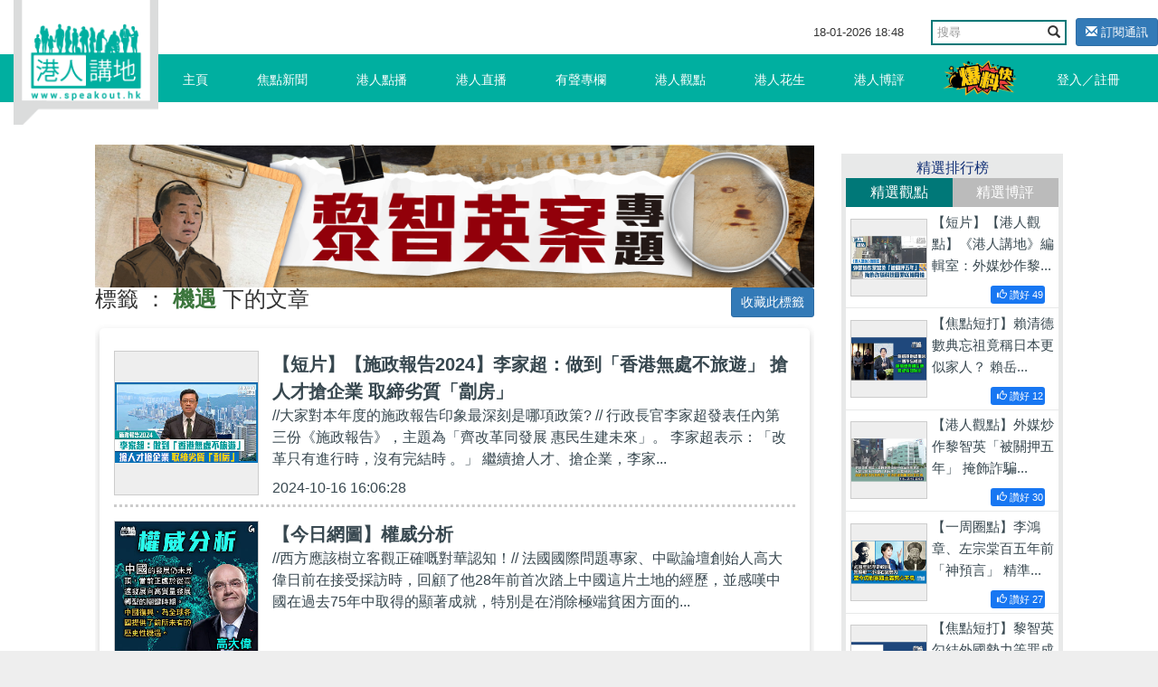

--- FILE ---
content_type: text/html; charset=UTF-8
request_url: https://www.speakout.hk/%E6%A8%99%E7%B1%A4/%E6%A9%9F%E9%81%87
body_size: 17335
content:
<!DOCTYPE html>
<html lang="en">
<head>
<title>機遇 - 標籤 - 港人講地</title>
<meta name="keywords" content="">
<meta name="description" content="">
<meta name="author" content="Speakout-港人講地">
<meta charset="utf-8">
<meta http-equiv="X-UA-Compatible" content="IE=edge">
<meta name="viewport" content="width=device-width, initial-scale=1, minimum-scale=1, maximum-scale=1, user-scalable=no, viewport-fit=cover">
<meta name="csrf-token" content="xpWxcQiLvu9gRN8uJzXX4DmpwESfC15GGx1VG0s4">
<meta name="apple-mobile-web-app-capable" content="yes">
<meta property="fb:app_id" content="279580235862496">
<meta property="fb:pages" content="156468627834558" />
<link href="/css/vendor.css?id=baf630ad7050a8765732" rel="stylesheet">
<link href="/css/app.css?id=a54d87c5ec25ddec63ce" rel="stylesheet">
<style>
        .subscribe-btn {
            display: inline-block;
            margin-left: 10px;
            font-size: 13px;
        }

        header .navbar-default .nav-left {
            position: absolute;
        }
    </style>
<style>
        .bread-bar {
            position: relative;
            height: 40px;
        }
        .bread-bar a {
            font-size: 14px;
            color: #fff;
            display: inline-block;
            position: absolute;
            right: 0;
        }
    </style>
</head>
<body>
<div id="app">
<div class="body-slide-0" id="wrap-all">
<header class="body-motion " id="header"><a class="logo visible-xs visible-sm" href="/"></a>
<div class="right-top-container hidden-xs hidden-sm">
<div class="date-and-search">
<div class="date hidden-xs"> <span class="date-time"></span></div>
<div class="search-box ">
<form action="/search/" class="form">
<div class="input-group">
<input type="text" class="form-control" placeholder="搜尋" name="query">
<span class="input-group-btn">
<button class="btn btn-default btn-search" type="submit"><i class="glyphicon glyphicon-search"></i></button>
</span>
</div>
</form>
</div>
<a class="subscribe-btn btn btn-primary btn-sm" href="https://www.speakout.hk/email/subscribe">
<i class="glyphicon glyphicon-envelope"></i> 訂閱通訊
</a>
</div>
</div>
<nav class="navbar navbar-default my-nav">
<div class="nav-container container"><a class="logo" href="/"></a>
<div class="navbar-header">
<button class="navbar-toggle collapsed visible-sm visible-xs" style="float: left;" id="sidebar-toggle" type="button" data-toggle="collapse" aria-expanded="false" data-target="#navbarSupportedContent"><span class="sr-only"></span><span class="icon-bar"></span><span class="icon-bar"></span><span class="icon-bar"></span></button>
<a href="https://www.speakout.hk/report" id="" type="button" style="
              float: right;
              /* padding: 3px; */
              margin: 4px;
              margin-right: 20px;
              "><img src="/images/fast_report.png" style="height:40px" alt=""></a>
</div>
<div class="sidebar hidden-sm" id="sidebar">
<ul class="nav navbar-nav nav-left hidden-xs hidden-sm">
<li><a href="/">主頁<span class="pipe hidden-xs"></span></a></li>
<li class=><a href="https://www.speakout.hk/%E7%84%A6%E9%BB%9E%E6%96%B0%E8%81%9E">焦點新聞<span class="pipe hidden-xs"></span></a></li>
<li class=><a href="https://www.speakout.hk/%E6%B8%AF%E4%BA%BA%E9%BB%9E%E6%92%AD">港人點播<span class="pipe hidden-xs"></span></a></li>
<li class=><a href="https://www.speakout.hk/%E6%B8%AF%E4%BA%BA%E7%9B%B4%E6%92%AD">港人直播<span class="pipe hidden-xs"></span></a></li>
<li class=><a href="https://www.speakout.hk/%E6%9C%89%E8%81%B2%E5%B0%88%E6%AC%84">有聲專欄<span class="pipe hidden-xs"></span></a></li>
<li class=><a href="https://www.speakout.hk/%E6%B8%AF%E4%BA%BA%E8%A7%80%E9%BB%9E">港人觀點<span class="pipe hidden-xs">
<div class="evaluation-more"><a href="https://www.speakout.hk/%E7%B7%A8%E8%BC%AF%E8%A7%80%E9%BB%9E">編輯觀點</a><a href="https://www.speakout.hk/%E6%89%80%E6%9C%89%E8%A7%80%E9%BB%9E">所有觀點</a></div>
</span></a>
</li>
<li class=><a href="https://www.speakout.hk/%E6%B8%AF%E4%BA%BA%E8%8A%B1%E7%94%9F">港人花生<span class="pipe hidden-xs"></span></a></li>
<li class=><a href="https://www.speakout.hk/%E6%B8%AF%E4%BA%BA%E5%8D%9A%E8%A9%95">港人博評
<span class="pipe hidden-xs">
<div class="evaluation-more"><a href="https://www.speakout.hk/%E5%8D%9A%E5%AE%A2%E9%A4%A8">博客館</a><a href="https://www.speakout.hk/%E6%89%80%E6%9C%89%E5%8D%9A%E8%A9%95">所有博評</a></div>
</span></a>
</li>
<li><a style="padding:0; margin:0" href="https://www.speakout.hk/report"><img src="/images/fast_report.png" style="height:40px;margin: 3px;" alt=""></a></li>
</ul>
<ul class="nav navbar-nav nav-right hidden-xs hidden-sm">
<li class="hidden-xs hidden-sm"><a href="https://www.speakout.hk/login">登入／註冊</a></li>
</ul>
</div>
</div>
<div class="visible-xs">
<div class="mobile-nav-bar">
<div class="nav-row has-border">
<div class="category ">
<a href="/">主頁</a>
</div>
<div class="category ">
<a href=" https://www.speakout.hk/%E7%84%A6%E9%BB%9E%E6%96%B0%E8%81%9E">焦點新聞</a>
</div>
<div class="category ">
<a href="https://www.speakout.hk/%E6%B8%AF%E4%BA%BA%E9%BB%9E%E6%92%AD">港人點播</a>
</div>
<div class="category ">
<a href="https://www.speakout.hk/%E6%B8%AF%E4%BA%BA%E7%9B%B4%E6%92%AD">港人直播</a>
</div>
</div>
</div>
<div class="mobile-nav-bar">
<div class="nav-row">
<div class="category ">
<a href="https://www.speakout.hk/%E6%9C%89%E8%81%B2%E5%B0%88%E6%AC%84">有聲專欄</a>
</div>
<div class="category ">
<a href="https://www.speakout.hk/%E6%B8%AF%E4%BA%BA%E8%A7%80%E9%BB%9E">港人觀點</a>
</div>
<div class="category ">
<a href="https://www.speakout.hk/%E6%B8%AF%E4%BA%BA%E8%8A%B1%E7%94%9F">港人花生</a>
</div>
<div class="category ">
<a href="https://www.speakout.hk/%E6%B8%AF%E4%BA%BA%E5%8D%9A%E8%A9%95">港人博評</a>
</div>
</div>
</div>
</div>
</header>
<div class="white-space" id="white-space"></div>
<div class="container">
<div class="category-container">
<div class="row">
<div class="col-md-9 col-xs-12">
<div class="row">
<div class="col-md-12 px-xs-0">
<a href="https://www.speakout.hk/ad/110">
<img src="https://img.speakout.hk/promotion/20260113/55a96f1654d9247c84336f34578fe6af.jpg" alt="superbanner 黎智英案" class="img-fluid">
</a>
</div>
</div>
<div class="bread-bar">
<h3>
標籤 ： <strong class="text-success">機遇</strong> 下的文章
<a class="favorite-tag btn btn-sm btn-primary" data-url="https://www.speakout.hk/tag/favorite/4498">收藏此標籤</a>
</h3>
</div>
<div class="article-box" id="video-box">
<div class="box" id="search-results">
<div class="list-index-visible">
<div class="search-list infinite-scroll-list">
<div class="jscroll">
<a class="item border-dotted" href="https://www.speakout.hk/%E6%B8%AF%E4%BA%BA%E9%BB%9E%E6%92%AD/98286/-%E7%9F%AD%E7%89%87-%E6%96%BD%E6%94%BF%E5%A0%B1%E5%91%8A2024-%E6%9D%8E%E5%AE%B6%E8%B6%85-%E5%81%9A%E5%88%B0-%E9%A6%99%E6%B8%AF%E7%84%A1%E8%99%95%E4%B8%8D%E6%97%85%E9%81%8A--%E9%80%90%E6%AD%A5%E6%B8%9B%E5%B0%91%E4%B8%8D%E5%90%88%E6%A8%99-%E5%8A%8F%E6%88%BF-"><img class="pic" src="/files/img/more.png" data-echo="https://img.speakout.hk/articles/cover/20241016/20c0c6d31c73761325b79cc81d92406c.jpg!s300">
<div class="text">
<p class="title">【短片】【施政報告2024】李家超：做到「香港無處不旅遊」 搶人才搶企業 取締劣質「劏房」</p>
<p class="content" style="padding-right:10px; white-space: normal;line-height: 24px;text-overflow: ellipsis;display: -webkit-box;-webkit-box-orient: vertical;-webkit-line-clamp: 3;overflow: hidden;">//大家對本年度的施政報告印象最深刻是哪項政策? // 行政長官李家超發表任內第三份《施政報告》，主題為「齊改革同發展 惠民生建未來」。 李家超表示：「改革只有進行時，沒有完結時 。」 繼續搶人才、搶企業，李家...</p>
<p class="date">2024-10-16 16:06:28</p>
</div>
</a><a class="item border-dotted" href="https://www.speakout.hk/%E6%B8%AF%E4%BA%BA%E8%8A%B1%E7%94%9F/98246/-%E4%BB%8A%E6%97%A5%E7%B6%B2%E5%9C%96-%E6%AC%8A%E5%A8%81%E5%88%86%E6%9E%90"><img class="pic" src="/files/img/more.png" data-echo="https://img.speakout.hk/articles/cover/20241011/d41edc0dc1e663bf34171befdd775f01.jpg!s300">
<div class="text">
<p class="title">【今日網圖】權威分析</p>
<p class="content" style="padding-right:10px; white-space: normal;line-height: 24px;text-overflow: ellipsis;display: -webkit-box;-webkit-box-orient: vertical;-webkit-line-clamp: 3;overflow: hidden;">//西方應該樹立客觀正確嘅對華認知！// 法國國際問題專家、中歐論壇創始人高大偉日前在接受採訪時，回顧了他28年前首次踏上中國這片土地的經歷，並感嘆中國在過去75年中取得的顯著成就，特別是在消除極端貧困方面的...</p>
<p class="date">2024-10-12 07:00:00</p>
</div>
</a><a class="item border-dotted" href="https://www.speakout.hk/%E6%B8%AF%E4%BA%BA%E9%BB%9E%E6%92%AD/98147/-%E7%9F%AD%E7%89%87-%E5%9C%8B%E6%85%B675%E5%91%A8%E5%B9%B4-%E8%AC%9D%E9%8B%92-%E4%B8%AD%E5%9C%8B%E7%99%BC%E5%B1%95%E4%B8%8D%E9%9D%A0%E8%AA%B0-%E6%81%A9%E8%B3%9C--%E8%A6%96%E4%B8%AD%E5%9C%8B%E7%82%BA-%E5%81%87%E6%83%B3%E6%95%B5-%E5%8F%AA%E6%9C%83%E5%8F%8D%E5%99%AC%E8%87%AA%E8%BA%AB"><img class="pic" src="/files/img/more.png" data-echo="https://img.speakout.hk/articles/cover/20240930/ebc2b9f3c7d4bee66e3f313cdecc1b58.jpg!s300">
<div class="text">
<p class="title">【短片】【國慶75周年】謝鋒：中國發展不靠誰「恩賜」 視中國為「假想敵」只會反噬自身</p>
<p class="content" style="padding-right:10px; white-space: normal;line-height: 24px;text-overflow: ellipsis;display: -webkit-box;-webkit-box-orient: vertical;-webkit-line-clamp: 3;overflow: hidden;">//謝鋒又說，搞保護主義如同把自己關進黑屋子，帶不來「一家獨贏」，只會失去合作共贏的機遇。// 中國駐美國大使謝鋒，在華盛頓僑界慶祝國慶75周年，暨中美建交45周年晚宴上致詞，謝鋒說：「中國的發展是勤勞智慧的...</p>
<p class="date">2024-10-01 08:30:00</p>
</div>
</a><a class="item border-dotted" href="https://www.speakout.hk/%E6%B8%AF%E4%BA%BA%E8%8A%B1%E7%94%9F/97306/-%E4%BB%8A%E6%97%A5%E7%B6%B2%E5%9C%96-%E5%89%B5%E9%80%A0%E6%A9%9F%E9%81%87"><img class="pic" src="/files/img/more.png" data-echo="https://img.speakout.hk/articles/cover/20240702/a473f415728b794eaeffdfb93d042640.jpg!s300">
<div class="text">
<p class="title">【今日網圖】創造機遇</p>
<p class="content" style="padding-right:10px; white-space: normal;line-height: 24px;text-overflow: ellipsis;display: -webkit-box;-webkit-box-orient: vertical;-webkit-line-clamp: 3;overflow: hidden;">//中老鐵路有助推動區域經濟發展，為沿線國家和地區帶來經濟機遇。// 2024年上半年，中老鐵路進出口貨物總量達276.1萬噸，貨值92.6億元（人民幣・下同），同比增長28.6%和61.5%，創半年歷史新高。自中老鐵路通車以來...</p>
<p class="date">2024-07-03 07:00:00</p>
</div>
</a><a class="item border-dotted" href="https://www.speakout.hk/%E6%B8%AF%E4%BA%BA%E9%BB%9E%E6%92%AD/97295/-%E7%9F%AD%E7%89%87-%E6%85%B6%E8%B3%80%E5%9B%9E%E6%AD%B8%E7%A5%96%E5%9C%8B27%E5%91%A8%E5%B9%B4-%E9%96%8B%E5%BF%83%E5%AE%A3%E5%B8%83%E9%A6%99%E6%B8%AF%E5%86%8D%E8%BF%8E%E4%B8%80%E5%B0%8D%E5%A4%A7%E7%86%8A%E8%B2%93-%E6%9D%8E%E5%AE%B6%E8%B6%85-%E6%94%BF%E5%BA%9C%E6%9C%83%E7%99%BC%E6%8F%AE%E5%96%84%E6%8B%BC%E6%95%A2%E8%B4%8F%E7%B2%BE%E7%A5%9E"><img class="pic" src="/files/img/more.png" data-echo="https://img.speakout.hk/articles/cover/20240701/6252349ea0b600979c99d42a22d78d38.jpg!s300">
<div class="text">
<p class="title">【短片】【慶賀回歸祖國27周年】開心宣布香港再迎一對大熊貓 李家超：政府會發揮善拼敢贏精神</p>
<p class="content" style="padding-right:10px; white-space: normal;line-height: 24px;text-overflow: ellipsis;display: -webkit-box;-webkit-box-orient: vertical;-webkit-line-clamp: 3;overflow: hidden;">//香港呢個大家庭再添兩位新成員，同我哋一齊喜迎未來機遇！// 行政長官李家超今早（7月1日）在香港特區成立27周年慶祝酒會上，公布中央惠港措施不斷。他說：「我感謝中央對香港的支持和厚愛，推出多項惠港措施。」...</p>
<p class="date">2024-07-01 14:45:10</p>
</div>
</a><a class="item border-dotted" href="https://www.speakout.hk/%E7%84%A6%E9%BB%9E%E6%96%B0%E8%81%9E/97291/-%E5%B1%95%E6%9C%9B%E6%9C%AA%E4%BE%86%E5%B7%A5%E4%BD%9C-%E6%9D%8E%E5%AE%B6%E8%B6%85-%E9%A6%99%E6%B8%AF%E6%A9%9F%E9%81%87%E5%A4%A7%E6%96%BC%E6%8C%91%E6%88%B0-%E7%8F%BE%E5%9C%A8%E6%98%AF%E6%9C%80%E5%A5%BD%E7%99%BC%E5%B1%95%E6%99%82%E5%88%BB"><img class="pic" src="/files/img/more.png" data-echo="https://img.speakout.hk/articles/cover/20240701/8998e921a2f41151a5d2c94669a94105.jpg!s300">
<div class="text">
<p class="title">【展望未來工作】李家超：香港機遇大於挑戰、現在是最好發展時刻</p>
<p class="content" style="padding-right:10px; white-space: normal;line-height: 24px;text-overflow: ellipsis;display: -webkit-box;-webkit-box-orient: vertical;-webkit-line-clamp: 3;overflow: hidden;">現屆政府上任兩周年，行政長官李家超今日（30日）繼續在社交平台上載影片，展望未來工作。他指出，香港踏入了由治及興的最好發展時機，還踏上國家發展快車，強調機遇與挑戰並存，但相信機遇大於挑戰，又指香港社會現...</p>
<p class="date">2024-06-30 13:24:46</p>
</div>
</a><a class="item border-dotted" href="https://www.speakout.hk/%E7%84%A6%E9%BB%9E%E6%96%B0%E8%81%9E/97247/-%E4%BA%9E%E6%AD%90%E5%8D%9A%E8%A6%BD%E6%9C%83-%E9%A6%99%E6%B8%AF%E6%99%AE%E9%80%9A%E6%B3%95%E5%84%AA%E5%8B%A2%E8%81%AF%E9%80%9A%E4%BA%9E%E6%AD%90-%E5%BC%B5%E5%9C%8B%E9%88%9E-%E7%82%BA%E5%9C%8B%E5%AE%B6%E5%87%BA%E5%8A%9B%E6%8E%A8%E9%80%B2-%E4%B8%80%E5%B8%B6%E4%B8%80%E8%B7%AF-"><img class="pic" src="/files/img/more.png" data-echo="https://img.speakout.hk/articles/cover/20240626/2672a3fc18e8d70708506103d46089bb.jpg!s300">
<div class="text">
<p class="title">【亞歐博覽會】香港普通法優勢聯通亞歐 張國鈞：為國家出力推進「一帶一路」</p>
<p class="content" style="padding-right:10px; white-space: normal;line-height: 24px;text-overflow: ellipsis;display: -webkit-box;-webkit-box-orient: vertical;-webkit-line-clamp: 3;overflow: hidden;">第八屆中國一亞歐博覽會在新疆烏魯木齊舉行，律政司副司長張國鈞今日（26日）代表香港特區政府出席，他表示於昨日抵達烏魯木齊，並出席歡迎晚宴，與來自香港在上海、北京等企業代表見面。 張國鈞指出，近年新疆發展...</p>
<p class="date">2024-06-26 17:00:00</p>
</div>
</a><a class="item border-dotted" href="https://www.speakout.hk/%E7%84%A6%E9%BB%9E%E6%96%B0%E8%81%9E/97248/-%E6%96%B0%E7%96%86%E6%A9%9F%E9%81%87-50%E5%9C%8B%E5%AE%B6%E9%80%BE5000%E5%AE%A2%E5%95%86%E9%BD%8A%E8%81%9A%E6%96%B0%E7%96%86%E7%83%8F%E9%AD%AF%E6%9C%A8%E9%BD%8A-%E4%BA%9E%E6%AD%90%E5%8D%9A%E8%A6%BD%E6%9C%83%E5%85%B1%E5%95%86%E7%B5%B2%E8%B7%AF%E9%BB%83%E9%87%91%E6%A9%9F%E9%81%87"><img class="pic" src="/files/img/more.png" data-echo="https://img.speakout.hk/articles/cover/20240626/70bfe0f89af847bd932817e69dfb22d5.jpg!s300">
<div class="text">
<p class="title">【新疆機遇】50國家逾5000客商齊聚新疆烏魯木齊 亞歐博覽會共商絲路黃金機遇</p>
<p class="content" style="padding-right:10px; white-space: normal;line-height: 24px;text-overflow: ellipsis;display: -webkit-box;-webkit-box-orient: vertical;-webkit-line-clamp: 3;overflow: hidden;">亞歐大陸是人類經濟發展最活躍的地區之一，新疆地處亞歐大陸的腹心，以絲綢之路聯通東西，是我國向西開放的橋頭堡、亞歐黃金通道。唯一面向亞歐國家的國家級、國際性綜合展會，第八屆中國一亞歐博覽會今日（26日）在...</p>
<p class="date">2024-06-26 15:57:03</p>
</div>
</a><a class="item border-dotted" href="https://www.speakout.hk/%E6%B8%AF%E4%BA%BA%E9%BB%9E%E6%92%AD/97192/-%E7%9F%AD%E7%89%87-%E6%A9%9F%E9%81%87%E7%81%A3%E5%8D%80-%E9%A6%99%E6%B8%AF%E5%88%9D%E5%89%B5%E4%BC%81%E6%A5%AD%E9%80%90%E5%A4%A2%E5%89%8D%E6%B5%B7-%E7%A0%94%E7%99%BC%E6%98%86%E8%9F%B2%E5%81%9A%E6%9B%B2%E5%A5%87%E5%81%A5%E5%BA%B7%E5%8F%88%E7%BE%8E%E5%91%B3"><img class="pic" src="/files/img/more.png" data-echo="https://img.speakout.hk/articles/cover/20240620/97e35fd7f924307e2bd07fdf6ff6f284.jpg!s300">
<div class="text">
<p class="title">【短片】【機遇灣區】香港初創企業逐夢前海 研發昆蟲蛋白曲奇健康又美味</p>
<p class="content" style="padding-right:10px; white-space: normal;line-height: 24px;text-overflow: ellipsis;display: -webkit-box;-webkit-box-orient: vertical;-webkit-line-clamp: 3;overflow: hidden;">//余廣滔公司所在的前海深港青年夢工場，已成功孵化1195個創業團隊，有774個來自港澳台地區及海外。// 「PLANT-BASE」植物肉漢堡，大家就聽得多，將來可能還會有「INSECT-BASE」昆蟲蛋白漢堡，香港人余廣滔的科技公...</p>
<p class="date">2024-06-21 07:30:00</p>
</div>
</a><a class="item border-dotted" href="https://www.speakout.hk/%E6%B8%AF%E4%BA%BA%E9%BB%9E%E6%92%AD/97171/-%E7%9F%AD%E7%89%87-%E6%A9%9F%E9%81%87%E7%81%A3%E5%8D%80-90%E5%BE%8C%E6%B8%AF%E9%9D%92%E5%89%8D%E6%B5%B7%E5%B1%95%E6%8B%B3%E8%85%B3-%E5%9C%8B%E9%9A%9B%E8%A6%96%E9%87%8E%E5%8A%A9%E5%85%A8%E6%99%AF%E6%94%9D%E9%8C%84%E6%A9%9F%E7%99%BC%E5%B1%95"><img class="pic" src="/files/img/more.png" data-echo="https://img.speakout.hk/articles/cover/20240618/839b208ac4751a36698f2a23f12cf6f6.jpg!s300">
<div class="text">
<p class="title">【短片】【機遇灣區】90後港青前海展拳腳 國際視野助全景攝錄機發展</p>
<p class="content" style="padding-right:10px; white-space: normal;line-height: 24px;text-overflow: ellipsis;display: -webkit-box;-webkit-box-orient: vertical;-webkit-line-clamp: 3;overflow: hidden;">//深圳前海有超過1萬名香港居民在當地工作和生活。越來越多香港青年北上創業、企業北上拓商機。// 90後港青、影石Insta360市場經理張海瑶，在香港大學畢業後原本從事金融業，內地科技產業發展勢頭強勁，她亦不想錯過...</p>
<p class="date">2024-06-19 07:30:00</p>
</div>
</a> <ul class="pagination">
<li class="disabled"><span>&laquo;</span></li>
<li class="active"><span>1</span></li>
<li><a href="https://www.speakout.hk/%E6%A8%99%E7%B1%A4/%E6%A9%9F%E9%81%87?page=2">2</a></li>
<li><a href="https://www.speakout.hk/%E6%A8%99%E7%B1%A4/%E6%A9%9F%E9%81%87?page=3">3</a></li>
<li><a href="https://www.speakout.hk/%E6%A8%99%E7%B1%A4/%E6%A9%9F%E9%81%87?page=4">4</a></li>
<li><a href="https://www.speakout.hk/%E6%A8%99%E7%B1%A4/%E6%A9%9F%E9%81%87?page=5">5</a></li>
<li><a href="https://www.speakout.hk/%E6%A8%99%E7%B1%A4/%E6%A9%9F%E9%81%87?page=6">6</a></li>
<li><a href="https://www.speakout.hk/%E6%A8%99%E7%B1%A4/%E6%A9%9F%E9%81%87?page=7">7</a></li>
<li><a href="https://www.speakout.hk/%E6%A8%99%E7%B1%A4/%E6%A9%9F%E9%81%87?page=8">8</a></li>
<li><a href="https://www.speakout.hk/%E6%A8%99%E7%B1%A4/%E6%A9%9F%E9%81%87?page=9">9</a></li>
<li><a href="https://www.speakout.hk/%E6%A8%99%E7%B1%A4/%E6%A9%9F%E9%81%87?page=2" rel="next">&raquo;</a></li>
</ul>
</div>
</div>
</div>
</div>
</div>
</div>
<div class="col-md-3 col-xs-12 hidden-xs">
<div class="promotion-wrapper-side">
</div>
<div class="promotion-wrapper-side"></div>
<div class="promotion-wrapper-side"></div>
<div class="cast"></div>
<div class="ranking hidden-xs" id="gear-ranking2">
<div class="title">精選排行榜</div>
<div class="category">
<a class="active0">精選觀點</a><a>精選博評</a>
</div>
<div class="list">
<a class="item col-sm-6 col-md-12" href="https://www.speakout.hk/%E6%B8%AF%E4%BA%BA%E8%A7%80%E9%BB%9E/102385/-%E7%9F%AD%E7%89%87-%E6%9C%89%E8%81%B2%E5%B0%88%E6%AC%84-%E6%B8%AF%E4%BA%BA%E8%AC%9B%E5%9C%B0-%E7%B7%A8%E8%BC%AF%E5%AE%A4-%E5%A4%96%E5%AA%92%E7%82%92%E4%BD%9C%E9%BB%8E%E6%99%BA%E8%8B%B1-%E8%A2%AB%E9%97%9C%E6%8A%BC%E4%BA%94%E5%B9%B4--%E6%8E%A9%E9%A3%BE%E8%A9%90%E9%A8%99%E7%A7%91%E6%8A%80%E5%9C%92%E7%BD%AA%E4%BB%A5%E5%8D%9A%E5%90%8C%E6%83%85">
<img class="pic" src="https://img.speakout.hk/articles/cover/20251219/ef7d31a0f539132e82226ea216f9717d.jpg!s300">
<div class="text">
<p class="intro">【短片】【港人觀點】《港人講地》編輯室：外媒炒作黎...</p>
<div class="like float-right" style="background: #1877f2; margin:0 10px;border-radius: 3px;padding:2px; font-size:0.7rem; color:#ffffff">
<span style="padding-left: 5px" class="like-icon glyphicon glyphicon-thumbs-up "></span>
<span>讚好</span>
<span class="engagement-count">49</span>
</div>
</div>
</a>
<a class="item col-sm-6 col-md-12" href="https://www.speakout.hk/%E6%B8%AF%E4%BA%BA%E8%A7%80%E9%BB%9E/101721/-%E7%84%A6%E9%BB%9E%E7%9F%AD%E6%89%93-%E8%B3%B4%E6%B8%85%E5%BE%B7%E6%95%B8%E5%85%B8%E5%BF%98%E7%A5%96%E7%AB%9F%E8%87%AA%E8%AA%8D%E6%97%A5%E6%9C%AC%E4%BA%BA--%E8%B3%B4%E5%B2%B3%E8%AC%99%E9%A6%96%E6%AC%A1%E7%A6%8F%E5%BB%BA%E5%B0%8B%E6%A0%B9%E6%9B%B4%E9%A1%AF%E9%A2%A8%E9%AA%A8">
<img class="pic" src="https://img.speakout.hk/articles/cover/20251022/f7bd502a13641b493495715285e7f46a.jpg!s300">
<div class="text">
<p class="intro">【焦點短打】賴清德數典忘祖竟稱日本更似家人？ 賴岳...</p>
<div class="like float-right" style="background: #1877f2; margin:0 10px;border-radius: 3px;padding:2px; font-size:0.7rem; color:#ffffff">
<span style="padding-left: 5px" class="like-icon glyphicon glyphicon-thumbs-up "></span>
<span>讚好</span>
<span class="engagement-count">12</span>
</div>
</div>
</a>
<a class="item col-sm-6 col-md-12" href="https://www.speakout.hk/%E6%B8%AF%E4%BA%BA%E8%A7%80%E9%BB%9E/102378/-%E6%B8%AF%E4%BA%BA%E8%A9%95%E8%AB%96--%E5%A4%96%E5%AA%92%E7%82%92%E4%BD%9C%E9%BB%8E%E6%99%BA%E8%8B%B1-%E8%A2%AB%E9%97%9C%E6%8A%BC%E4%BA%94%E5%B9%B4--%E6%8E%A9%E9%A3%BE%E8%A9%90%E9%A8%99%E7%A7%91%E6%8A%80%E5%9C%92%E7%BD%AA%E4%BB%A5%E5%8D%9A%E5%90%8C%E6%83%85">
<img class="pic" src="https://img.speakout.hk/articles/cover/20251219/6d9b4e5245168b86272fece78c2fdea3.jpg!s300">
<div class="text">
<p class="intro">【港人觀點】外媒炒作黎智英「被關押五年」 掩飾詐騙...</p>
<div class="like float-right" style="background: #1877f2; margin:0 10px;border-radius: 3px;padding:2px; font-size:0.7rem; color:#ffffff">
<span style="padding-left: 5px" class="like-icon glyphicon glyphicon-thumbs-up "></span>
<span>讚好</span>
<span class="engagement-count">30</span>
</div>
</div>
</a>
<a class="item col-sm-6 col-md-12" href="https://www.speakout.hk/%E6%B8%AF%E4%BA%BA%E8%A7%80%E9%BB%9E/102110/-%E4%B8%80%E5%91%A8%E5%9C%88%E9%BB%9E-%E6%9D%8E%E9%B4%BB%E7%AB%A0-%E5%B7%A6%E5%AE%97%E6%A3%A0%E7%99%BE%E4%BA%94%E5%B9%B4%E5%89%8D-%E7%A5%9E%E9%A0%90%E8%A8%80--%E7%B2%BE%E6%BA%96%E5%91%BD%E4%B8%AD%E6%97%A5%E6%9C%AC%E5%8F%B3%E7%BF%BC%E7%9A%84%E7%8B%BC">
<img class="pic" src="https://img.speakout.hk/articles/cover/20251128/7d0a7cd76a83fd7fd9955e33ef0acf80.jpg!s300">
<div class="text">
<p class="intro">【一周圈點】李鴻章、左宗棠百五年前「神預言」 精準...</p>
<div class="like float-right" style="background: #1877f2; margin:0 10px;border-radius: 3px;padding:2px; font-size:0.7rem; color:#ffffff">
<span style="padding-left: 5px" class="like-icon glyphicon glyphicon-thumbs-up "></span>
<span>讚好</span>
<span class="engagement-count">27</span>
</div>
</div>
</a>
<a class="item col-sm-6 col-md-12" href="https://www.speakout.hk/%E6%B8%AF%E4%BA%BA%E8%A7%80%E9%BB%9E/102319/-%E7%84%A6%E9%BB%9E%E7%9F%AD%E6%89%93-%E9%BB%8E%E6%99%BA%E8%8B%B1%E5%8B%BE%E7%B5%90%E5%A4%96%E5%9C%8B%E5%8B%A2%E5%8A%9B%E7%AD%89%E7%BD%AA%E6%88%90-%E6%93%8D%E6%8E%A7%E5%AA%92%E9%AB%94%E5%82%B7%E5%AE%B3%E5%9C%8B%E5%AE%B6%E7%BD%AA%E5%A4%A7%E6%83%A1%E6%A5%B5">
<img class="pic" src="https://img.speakout.hk/articles/cover/20251215/b74514ee29c51f566d3c3ad8df6594aa.jpg!s300">
<div class="text">
<p class="intro">【焦點短打】黎智英勾結外國勢力等罪成 操控媒體傷害...</p>
<div class="like float-right" style="background: #1877f2; margin:0 10px;border-radius: 3px;padding:2px; font-size:0.7rem; color:#ffffff">
<span style="padding-left: 5px" class="like-icon glyphicon glyphicon-thumbs-up "></span>
<span>讚好</span>
<span class="engagement-count">8</span>
</div>
</div>
</a>
</div>
<div class="list">
<a class="item col-sm-6 col-md-12" href="https://www.speakout.hk/%E6%B8%AF%E4%BA%BA%E5%8D%9A%E8%A9%95/102170/-%E7%8D%A8%E5%AE%B6%E6%96%87%E7%AB%A0-%E5%A6%82%E6%9C%9F%E5%AE%8C%E6%88%90%E9%81%B8%E8%88%89-%E6%9B%B4%E5%88%A9%E7%81%BD%E6%83%85%E8%99%95%E7%90%86"><img class="pic" src="https://img.speakout.hk/articles/cover/20251203/52acb8dfac6df9ac7c5febe84ee0ca2b.jpg!s300">
<div class="text">
<p class="intro">【獨家文章】如期完成選舉 更利災情處理</p>
<div class="like float-right" style="background: #1877f2; margin:0 10px;border-radius: 3px;padding:2px; font-size:0.7rem; color:#ffffff">
<span style="padding-left: 5px" class="like-icon glyphicon glyphicon-thumbs-up "></span>
<span>讚好</span>
<span class="engagement-count">12</span>
</div>
</div>
</a>
<a class="item col-sm-6 col-md-12" href="https://www.speakout.hk/%E6%B8%AF%E4%BA%BA%E5%8D%9A%E8%A9%95/101824/-%E7%8D%A8%E5%AE%B6%E6%96%87%E7%AB%A0-%E7%B5%A6%E4%B8%AD%E7%BE%8E%E5%85%83%E9%A6%96%E6%9C%83%E6%99%A4%E6%89%93%E5%88%86"><img class="pic" src="https://img.speakout.hk/articles/cover/20251103/b8e3209354b9d163fa0f418ea2983439.jpg!s300">
<div class="text">
<p class="intro">【獨家文章】給中美元首會晤打分</p>
<div class="like float-right" style="background: #1877f2; margin:0 10px;border-radius: 3px;padding:2px; font-size:0.7rem; color:#ffffff">
<span style="padding-left: 5px" class="like-icon glyphicon glyphicon-thumbs-up "></span>
<span>讚好</span>
<span class="engagement-count">11</span>
</div>
</div>
</a>
<a class="item col-sm-6 col-md-12" href="https://www.speakout.hk/%E6%B8%AF%E4%BA%BA%E5%8D%9A%E8%A9%95/102045/-%E7%8D%A8%E5%AE%B6%E6%96%87%E7%AB%A0-%E6%95%99%E8%82%B2%E7%95%8C%E9%BB%91%E5%90%8D%E5%96%AE"><img class="pic" src="https://img.speakout.hk/articles/cover/20251124/63708f64b8925656e1fe35f796be6648.jpg!s300">
<div class="text">
<p class="intro">【獨家文章】教育界黑名單</p>
<div class="like float-right" style="background: #1877f2; margin:0 10px;border-radius: 3px;padding:2px; font-size:0.7rem; color:#ffffff">
<span style="padding-left: 5px" class="like-icon glyphicon glyphicon-thumbs-up "></span>
<span>讚好</span>
<span class="engagement-count">17</span>
</div>
</div>
</a>
<a class="item col-sm-6 col-md-12" href="https://www.speakout.hk/%E6%B8%AF%E4%BA%BA%E5%8D%9A%E8%A9%95/102126/-%E7%8D%A8%E5%AE%B6%E6%96%87%E7%AB%A0-%E7%81%AB%E7%81%BD%E7%84%A1%E6%83%85%E8%A6%8B%E7%9C%9F%E6%83%85"><img class="pic" src="https://img.speakout.hk/articles/cover/20251129/84f22154251d5917e178aa41ec871e97.jpg!s300">
<div class="text">
<p class="intro">【獨家文章】火災無情見真情</p>
<div class="like float-right" style="background: #1877f2; margin:0 10px;border-radius: 3px;padding:2px; font-size:0.7rem; color:#ffffff">
<span style="padding-left: 5px" class="like-icon glyphicon glyphicon-thumbs-up "></span>
<span>讚好</span>
<span class="engagement-count">8</span>
</div>
</div>
</a>
<a class="item col-sm-6 col-md-12" href="https://www.speakout.hk/%E6%B8%AF%E4%BA%BA%E5%8D%9A%E8%A9%95/101973/-%E7%8D%A8%E5%AE%B6%E6%96%87%E7%AB%A0-%E9%A6%99%E6%B8%AF%E4%B8%8D%E8%A6%81-%E6%9A%B4%E8%B5%B0%E5%9C%98-"><img class="pic" src="https://img.speakout.hk/articles/cover/20251117/dc4421c349456de596af93dc2ebfb1ab.jpg!s300">
<div class="text">
<p class="intro">【獨家文章】香港不要「暴走團」</p>
<div class="like float-right" style="background: #1877f2; margin:0 10px;border-radius: 3px;padding:2px; font-size:0.7rem; color:#ffffff">
<span style="padding-left: 5px" class="like-icon glyphicon glyphicon-thumbs-up "></span>
<span>讚好</span>
<span class="engagement-count">9</span>
</div>
</div>
</a>
</div>
</div>
<div class="carousel col-sm-6 col-md-12 slide" id="carousel-topic" data-ride="carousel" style="clear:both">
<div class="carousel-inner" role="listbox">
<div class="item  active ">
<a href="https://www.speakout.hk/topic/13/%E9%BB%8E%E6%99%BA%E8%8B%B1%E6%A1%88">
<img src="https://img.speakout.hk/topics/cover/2024/4f1ffd06b201f51e8210e1a32bbbbf3f.jpeg!s300" alt="">
</a>
</div>
<div class="item ">
<a href="https://www.speakout.hk/topic/16/2025%E7%AB%8B%E6%B3%95%E6%9C%83%E9%81%B8%E8%88%89">
<img src="https://img.speakout.hk/topics/cover/2025/6df8149c837ddb38b42c0c50d5082255.jpg!s300" alt="">
</a>
</div>
<div class="item ">
<a href="https://www.speakout.hk/topic/17/2025%E5%85%A8%E9%81%8B%E6%9C%83%E7%9B%B4%E6%93%8A">
<img src="https://img.speakout.hk/topics/cover/2025/a3400343df71940f23927d14b2f951d0.jpg!s300" alt="">
</a>
</div>
<div class="item ">
<a href="https://www.speakout.hk/topic/15/%E6%8A%97%E6%88%B0%E5%8B%9D%E5%88%A980%E5%91%A8%E5%B9%B4">
<img src="https://img.speakout.hk/topics/cover/2025/9f7d7986a618a4a255cb4c4a6327aab5.jpg!s300" alt="">
</a>
</div>
<div class="item ">
<a href="https://www.speakout.hk/topic/12/%E5%8D%97%E6%B2%99%E5%B0%88%E9%A1%8C%E7%B3%BB%E5%88%97">
<img src="https://img.speakout.hk/topics/cover/2022/f001f877e8d48c64e72599b4518557eb.jpg!s300" alt="">
</a>
</div>
</div>
<div class="bottom--">
<div class="text">專題推介</div>
<ol class="carousel-indicators">
<li data-target="#carousel-topic" data-slide-to="0" class="active"></li>
<li data-target="#carousel-topic" data-slide-to="1"></li>
<li data-target="#carousel-topic" data-slide-to="2"></li>
<li data-target="#carousel-topic" data-slide-to="3"></li>
<li data-target="#carousel-topic" data-slide-to="4"></li>
</ol>
</div>
</div>
<div class="promotion-wrapper-side">
</div>
</div>
</div>
</div>
</div>
<footer>
<div class="container">
<div class="row">
<div class="col-lg-10 col-md-9 col-xs-12">
<div class="row">
<div class="col-sm-12 tiny-nav">
<ul>
<li><a href="https://www.speakout.hk/%E7%84%A6%E9%BB%9E%E6%96%B0%E8%81%9E">焦點新聞</a></li>
<li><a href="https://www.speakout.hk/%E6%B8%AF%E4%BA%BA%E9%BB%9E%E6%92%AD">港人點播</a></li>
<li>
<a href="https://www.speakout.hk/%E6%9C%89%E8%81%B2%E5%B0%88%E6%AC%84">有聲專欄</a>
<a href="https://www.speakout.hk/%E6%B8%AF%E4%BA%BA%E7%9B%B4%E6%92%AD">港人直播</a>
</li>
<li>
<a href="https://www.speakout.hk/%E6%B8%AF%E4%BA%BA%E8%A7%80%E9%BB%9E">港人觀點</a>
<a href="https://www.speakout.hk/%E7%B7%A8%E8%BC%AF%E8%A7%80%E9%BB%9E">編輯觀點</a>
<a href="https://www.speakout.hk/%E6%89%80%E6%9C%89%E8%A7%80%E9%BB%9E">所有觀點</a>
</li>
<li><a href="https://www.speakout.hk/%E6%B8%AF%E4%BA%BA%E8%8A%B1%E7%94%9F">港人花生</a></li>
<li>
<a href="https://www.speakout.hk/%E6%B8%AF%E4%BA%BA%E5%8D%9A%E8%A9%95">港人博評</a>
<a href="https://www.speakout.hk/%E5%8D%9A%E5%AE%A2%E9%A4%A8">博客館</a>
<a href="https://www.speakout.hk/%E6%89%80%E6%9C%89%E5%8D%9A%E8%A9%95">所有博評</a>
</li>
<li>
<a href="https://www.speakout.hk/%E7%B6%B2%E7%AB%99%E4%BF%A1%E6%81%AF/%E9%97%9C%E6%96%BC%E6%88%91%E5%80%91">關於我們</a>
<a class="gray" href="https://www.speakout.hk/%E7%B6%B2%E7%AB%99%E4%BF%A1%E6%81%AF/%E7%A7%81%E9%9A%B1%E8%81%B2%E6%98%8E">私隱聲明</a>
<a class="gray" href="https://www.speakout.hk/%E7%B6%B2%E7%AB%99%E4%BF%A1%E6%81%AF/%E5%85%8D%E8%B2%AC%E6%A2%9D%E6%AC%BE">免責條款</a>
<a class="gray" href="https://www.speakout.hk/%E7%B6%B2%E7%AB%99%E4%BF%A1%E6%81%AF/%E7%89%88%E6%AC%8A%E8%81%B2%E6%98%8E">版權聲明</a>
<a class="gray" href="https://www.speakout.hk/%E7%B6%B2%E7%AB%99%E4%BF%A1%E6%81%AF/%E5%8A%A0%E5%85%A5%E6%88%91%E5%80%91">加入我們</a>
<a class="gray" href="https://www.speakout.hk/%E7%B6%B2%E7%AB%99%E4%BF%A1%E6%81%AF/%E8%81%AF%E7%B5%A1%E6%88%91%E5%80%91">聯絡我們</a>
<a class="gray" href="https://www.speakout.hk/%E7%B6%B2%E7%AB%99%E4%BF%A1%E6%81%AF/%E5%88%8A%E7%99%BB%E5%BB%A3%E5%91%8A">刊登廣告</a>
<a class="gray" href="https://www.speakout.hk/report">爆料快</a>
</li>
</ul>
</div>
</div>
<div class="row">
<div class="col-sm-12 footer-people">
<a style="color:#007878;" href="https://www.speakout.hk/%E6%B8%AF%E4%BA%BA%E5%8D%9A%E8%A9%95">博客館</a>
<ul>
<li><a href="https://www.speakout.hk/%E5%8D%9A%E5%AE%A2%E9%A4%A8/%E5%B1%88%E7%A9%8E%E5%A6%8D">屈穎妍</a><span>|</span></li>
<li><a href="https://www.speakout.hk/%E5%8D%9A%E5%AE%A2%E9%A4%A8/%E5%BC%B5%E7%91%9E%E8%93%AE">張瑞蓮</a><span>|</span></li>
<li><a href="https://www.speakout.hk/%E5%8D%9A%E5%AE%A2%E9%A4%A8/%E9%A1%A7%E6%95%8F%E5%BA%B7">顧敏康</a><span>|</span></li>
<li><a href="https://www.speakout.hk/%E5%8D%9A%E5%AE%A2%E9%A4%A8/%E3%80%8A%E6%B8%AF%E4%BA%BA%E8%AC%9B%E5%9C%B0%E3%80%8B%E7%B7%A8%E8%BC%AF%E5%AE%A4">《港人講地》編輯室</a><span>|</span></li>
<li><a href="https://www.speakout.hk/%E5%8D%9A%E5%AE%A2%E9%A4%A8/%E7%84%A6%E9%BB%9E%E7%9F%AD%E6%89%93">焦點短打</a><span>|</span></li>
<li><a href="https://www.speakout.hk/%E5%8D%9A%E5%AE%A2%E9%A4%A8/%E4%B8%80%E5%91%A8%E5%9C%88%E9%BB%9E">一周圈點</a><span>|</span></li>
<li><a href="https://www.speakout.hk/%E5%8D%9A%E5%AE%A2%E9%A4%A8/%E5%91%A8%E6%9C%AB%E7%9F%AD%E6%89%93">周末短打</a><span>|</span></li>
<li><a href="https://www.speakout.hk/%E5%8D%9A%E5%AE%A2%E9%A4%A8/%E5%8A%89%E7%82%B3%E7%AB%A0">劉炳章</a><span>|</span></li>
<li><a href="https://www.speakout.hk/%E5%8D%9A%E5%AE%A2%E9%A4%A8/%E6%A2%81%E4%B8%96%E6%B0%91">梁世民</a><span>|</span></li>
<li><a href="https://www.speakout.hk/%E5%8D%9A%E5%AE%A2%E9%A4%A8/%E9%A6%AC%E6%B5%A9%E6%96%87">馬浩文</a><span>|</span></li>
<li><a href="https://www.speakout.hk/%E5%8D%9A%E5%AE%A2%E9%A4%A8/%E4%BD%95%E6%BF%BC%E7%94%9F">何濼生</a><span>|</span></li>
<li><a href="https://www.speakout.hk/%E5%8D%9A%E5%AE%A2%E9%A4%A8/%E5%8E%9F%E5%A7%BF%E6%99%B4">原姿晴</a><span>|</span></li>
<li><a href="https://www.speakout.hk/%E5%8D%9A%E5%AE%A2%E9%A4%A8/%E8%A8%B1%E7%B4%B9%E5%9F%BA">許紹基</a><span>|</span></li>
<li><a href="https://www.speakout.hk/%E5%8D%9A%E5%AE%A2%E9%A4%A8/%E9%BA%A5%E5%9C%8B%E8%8F%AF">麥國華</a><span>|</span></li>
<li><a href="https://www.speakout.hk/%E5%8D%9A%E5%AE%A2%E9%A4%A8/%E9%83%AD%E6%96%87%E7%B7%AF">郭文緯</a><span>|</span></li>
<li><a href="https://www.speakout.hk/%E5%8D%9A%E5%AE%A2%E9%A4%A8/%E9%8C%A2%E4%B8%80%E5%B8%86">錢一帆</a><span>|</span></li>
<li><a href="https://www.speakout.hk/%E5%8D%9A%E5%AE%A2%E9%A4%A8/%E7%A7%A6%E5%B3%B6">秦島</a><span>|</span></li>
<li><a href="https://www.speakout.hk/%E5%8D%9A%E5%AE%A2%E9%A4%A8/%E8%83%A1%E6%9B%89%E6%98%8E">胡曉明</a><span>|</span></li>
<li><a href="https://www.speakout.hk/%E5%8D%9A%E5%AE%A2%E9%A4%A8/%E5%91%A8%E6%B5%A9%E9%BC%8E">周浩鼎</a><span>|</span></li>
<li><a href="https://www.speakout.hk/%E5%8D%9A%E5%AE%A2%E9%A4%A8/%E7%94%B0%E5%8C%97%E8%BE%B0">田北辰</a><span>|</span></li>
<li><a href="https://www.speakout.hk/%E5%8D%9A%E5%AE%A2%E9%A4%A8/%E9%84%94%E6%BB%BF%E6%B5%B7">鄔滿海</a><span>|</span></li>
<li><a href="https://www.speakout.hk/%E5%8D%9A%E5%AE%A2%E9%A4%A8/%E5%AD%A3%E9%9C%86%E5%89%9B">季霆剛</a><span>|</span></li>
<li><a href="https://www.speakout.hk/%E5%8D%9A%E5%AE%A2%E9%A4%A8/%E7%8E%8B%E6%83%A0%E8%B2%9E">王惠貞</a><span>|</span></li>
<li><a href="https://www.speakout.hk/%E5%8D%9A%E5%AE%A2%E9%A4%A8/%E5%91%A8%E4%BC%AF%E5%B1%95">周伯展</a><span>|</span></li>
<li><a href="https://www.speakout.hk/%E5%8D%9A%E5%AE%A2%E9%A4%A8/%E6%BD%98%E9%BA%97%E7%93%8A">潘麗瓊</a><span>|</span></li>
<li><a href="https://www.speakout.hk/%E5%8D%9A%E5%AE%A2%E9%A4%A8/%E8%91%89%E6%85%B6%E5%AF%A7">葉慶寧</a><span>|</span></li>
<li><a href="https://www.speakout.hk/%E5%8D%9A%E5%AE%A2%E9%A4%A8/%E9%99%B3%E5%BB%BA%E5%BC%B7">陳建強</a><span>|</span></li>
<li><a href="https://www.speakout.hk/%E5%8D%9A%E5%AE%A2%E9%A4%A8/%E9%A6%AC%E6%81%A9%E5%9C%8B">馬恩國</a><span>|</span></li>
<li><a href="https://www.speakout.hk/%E5%8D%9A%E5%AE%A2%E9%A4%A8/%E5%91%A8%E5%85%A8%E6%B5%A9">周全浩</a><span>|</span></li>
<li><a href="https://www.speakout.hk/%E5%8D%9A%E5%AE%A2%E9%A4%A8/%E6%96%B9%E8%88%9F">方舟</a><span>|</span></li>
<li><a href="https://www.speakout.hk/%E5%8D%9A%E5%AE%A2%E9%A4%A8/%E6%B4%AA%E7%82%BA%E6%B0%91">洪為民</a><span>|</span></li>
<li><a href="https://www.speakout.hk/%E5%8D%9A%E5%AE%A2%E9%A4%A8/%E9%84%A7%E6%B7%91%E6%98%8E">鄧淑明</a><span>|</span></li>
<li><a href="https://www.speakout.hk/%E5%8D%9A%E5%AE%A2%E9%A4%A8/%E6%A5%8A%E5%85%A8%E7%9B%9B">楊全盛</a><span>|</span></li>
<li><a href="https://www.speakout.hk/%E5%8D%9A%E5%AE%A2%E9%A4%A8/%E9%BB%83%E5%9D%87%E7%91%9C">黃均瑜</a><span>|</span></li>
<li><a href="https://www.speakout.hk/%E5%8D%9A%E5%AE%A2%E9%A4%A8/%E9%8C%A2%E5%BF%97%E5%BA%B8">錢志庸</a><span>|</span></li>
<li><a href="https://www.speakout.hk/%E5%8D%9A%E5%AE%A2%E9%A4%A8/%E5%8A%89%E5%9C%8B%E5%8B%B3">劉國勳</a><span>|</span></li>
<li><a href="https://www.speakout.hk/%E5%8D%9A%E5%AE%A2%E9%A4%A8/%E6%9F%AF%E5%89%B5%E7%9B%9B">柯創盛</a><span>|</span></li>
<li><a href="https://www.speakout.hk/%E5%8D%9A%E5%AE%A2%E9%A4%A8/%E6%B4%AA%E9%8C%A6%E9%89%89">洪錦鉉</a><span>|</span></li>
<li><a href="https://www.speakout.hk/%E5%8D%9A%E5%AE%A2%E9%A4%A8/%E9%99%B8%E9%A0%8C%E9%9B%84">陸頌雄</a><span>|</span></li>
<li><a href="https://www.speakout.hk/%E5%8D%9A%E5%AE%A2%E9%A4%A8/%E9%BB%83%E9%BA%97%E8%8A%B3">黃麗芳</a><span>|</span></li>
<li><a href="https://www.speakout.hk/%E5%8D%9A%E5%AE%A2%E9%A4%A8/%E5%9A%B4%E5%BB%BA%E5%B9%B3">嚴建平</a><span>|</span></li>
<li><a href="https://www.speakout.hk/%E5%8D%9A%E5%AE%A2%E9%A4%A8/%E7%94%98%E6%96%87%E9%8B%92">甘文鋒</a><span>|</span></li>
<li><a href="https://www.speakout.hk/%E5%8D%9A%E5%AE%A2%E9%A4%A8/%E6%9D%9C%E7%A4%8E%E5%9C%BB">杜礎圻</a><span>|</span></li>
<li><a href="https://www.speakout.hk/%E5%8D%9A%E5%AE%A2%E9%A4%A8/%E5%81%A5%E8%89%AF">健良</a><span>|</span></li>
<li><a href="https://www.speakout.hk/%E5%8D%9A%E5%AE%A2%E9%A4%A8/%E8%81%B6%E5%BB%A3%E7%94%B7">聶廣男</a><span>|</span></li>
<li><a href="https://www.speakout.hk/%E5%8D%9A%E5%AE%A2%E9%A4%A8/%E7%9B%A7%E5%B1%95%E5%B8%B8">盧展常</a><span>|</span></li>
<li><a href="https://www.speakout.hk/%E5%8D%9A%E5%AE%A2%E9%A4%A8/Winter%20Wong">Winter Wong</a><span>|</span></li>
<li><a href="https://www.speakout.hk/%E5%8D%9A%E5%AE%A2%E9%A4%A8/K2">K2</a><span>|</span></li>
<li><a href="https://www.speakout.hk/%E5%8D%9A%E5%AE%A2%E9%A4%A8/%E6%A2%81%E6%96%87%E6%96%B0">梁文新</a><span>|</span></li>
<li><a href="https://www.speakout.hk/%E5%8D%9A%E5%AE%A2%E9%A4%A8/%E7%BE%85%E5%B4%91">羅崑</a><span>|</span></li>
<li><a href="https://www.speakout.hk/%E5%8D%9A%E5%AE%A2%E9%A4%A8/%E5%A7%9A%E9%8A%98">姚銘</a><span>|</span></li>
<li><a href="https://www.speakout.hk/%E5%8D%9A%E5%AE%A2%E9%A4%A8/%E9%99%B3%E5%BF%97%E8%B1%AA">陳志豪</a><span>|</span></li>
<li><a href="https://www.speakout.hk/%E5%8D%9A%E5%AE%A2%E9%A4%A8/%E7%B2%BE%E9%81%B8%E6%96%87%E7%AB%A0">精選文章</a><span>|</span></li>
<li><a href="https://www.speakout.hk/%E5%8D%9A%E5%AE%A2%E9%A4%A8/%E6%9E%97%E5%A5%AE%E5%BC%B7">林奮強</a><span>|</span></li>
<li><a href="https://www.speakout.hk/%E5%8D%9A%E5%AE%A2%E9%A4%A8/%E5%9B%8D%E9%9B%A8">囍雨</a></li>
</ul> </div>
</div>
</div>
<div class="col-lg-2 col-md-3 col-xs-12">
<div class="row">
<div class="contact">
<div class="col-xs-6 col-md-12">
<div class="logo-empty center-block"></div>
</div>
<div class="text col-xs-6 col-md-12">
<p>© 港人講地
</p>
<p>電郵: speakout@speakout.hk
</p>
<p>傳真: 85228041301
</p>
<p>All rights reserved.
</p>
<p>版權所有 不得轉載
</p>
</div>
</div>
</div>
</div>
</div>
</div>
</footer> </div>
</div>
<div id="mobile-sidebar">
<div class="sidebar-wrapper" id="sidebar-wrapper">
<header class="no-fixed"><a class="logo" href="/"></a></header>
<ul class="mobile-nav">
<li>
<div class="sidebar-search-box">
<form action="/search/" class="form">
<div class="input-group">
<input type="text" class="form-control" placeholder="搜尋" name="query">
<span class="input-group-btn">
<button class="btn btn-default btn-search" type="submit"><i class="glyphicon glyphicon-search"></i></button>
</span>
</div>
</form>
</div>
</li>
<li><a class="auth" href="https://www.speakout.hk/login">登入/註冊</a></li>
<li><a href="/">主頁</a></li>
<li><a href="https://www.speakout.hk/%E7%84%A6%E9%BB%9E%E6%96%B0%E8%81%9E">焦點新聞</a></li>
<li><a href="https://www.speakout.hk/%E6%B8%AF%E4%BA%BA%E9%BB%9E%E6%92%AD">港人點播</a></li>
<li><a href="https://www.speakout.hk/%E6%B8%AF%E4%BA%BA%E8%A7%80%E9%BB%9E">港人觀點</a></li>
<li><a href="https://www.speakout.hk/%E7%B7%A8%E8%BC%AF%E8%A7%80%E9%BB%9E">編輯觀點</a></li>
<li><a href="https://www.speakout.hk/%E6%B8%AF%E4%BA%BA%E8%8A%B1%E7%94%9F">港人花生</a></li>
<li><a href="https://www.speakout.hk/%E6%B8%AF%E4%BA%BA%E5%8D%9A%E8%A9%95">港人博評</a></li>
<li><a href="https://www.speakout.hk/%E5%8D%9A%E5%AE%A2%E9%A4%A8">博客館</a></li>
<li class="toggle-sidebar-more"><a>關於我們</a><span class="glyphicon glyphicon-chevron-left"></span></li>
</ul>
<div class="sidebar-more">
<li><a href="https://www.speakout.hk/%E7%B6%B2%E7%AB%99%E4%BF%A1%E6%81%AF/%E9%97%9C%E6%96%BC%E6%88%91%E5%80%91">關於我們</a></li>
<li><a href="https://www.speakout.hk/%E7%B6%B2%E7%AB%99%E4%BF%A1%E6%81%AF/%E7%A7%81%E9%9A%B1%E8%81%B2%E6%98%8E">私隱聲明</a></li>
<li><a href="https://www.speakout.hk/%E7%B6%B2%E7%AB%99%E4%BF%A1%E6%81%AF/%E5%85%8D%E8%B2%AC%E6%A2%9D%E6%AC%BE">免責條款</a></li>
<li><a href="https://www.speakout.hk/%E7%B6%B2%E7%AB%99%E4%BF%A1%E6%81%AF/%E5%8A%A0%E5%85%A5%E6%88%91%E5%80%91">加入我們</a></li>
<li><a href="https://www.speakout.hk/%E7%B6%B2%E7%AB%99%E4%BF%A1%E6%81%AF/%E8%81%AF%E7%B5%A1%E6%88%91%E5%80%91">聯絡我們</a></li>
<li><a href="https://www.speakout.hk/%E7%B6%B2%E7%AB%99%E4%BF%A1%E6%81%AF/%E5%88%8A%E7%99%BB%E5%BB%A3%E5%91%8A">刊登廣告</a></li>
</div>
<div class="mobile-other-site visible-xs visible-sm">
<a class="facebook" href="https://www.facebook.com/speakouthk/">Speakout facebook 專頁
<svg xmlns="http://www.w3.org/2000/svg" xmlns:xlink="http://www.w3.org/1999/xlink" version="1.0" x="0px" y="0px" width="100" height="100" viewBox="0 0 50 50" style="font-size: 20px; fill: #fff" class="icon icons8-Facebook-Filled">
<path d="M40,0H10C4.486,0,0,4.486,0,10v30c0,5.514,4.486,10,10,10h30c5.514,0,10-4.486,10-10V10C50,4.486,45.514,0,40,0z M39,17h-3 c-2.145,0-3,0.504-3,2v3h6l-1,6h-5v20h-7V28h-3v-6h3v-3c0-4.677,1.581-8,7-8c2.902,0,6,1,6,1V17z">
</path>
</svg>
</a>
<div class="get-app">
<a href="https://www.speakout.hk/app" title="下載『港人講地』APP 手機應用程式">
<div><img src="/images/app-download1.jpg"></div>
</a>
</div>
<div class="visible-xs newest-topic featured-topics">
<div>
<a href="https://www.speakout.hk/topic/13/%E9%BB%8E%E6%99%BA%E8%8B%B1%E6%A1%88">
<img style="width: 100%" src="https://img.speakout.hk/topics/banner/2024/242108d10f012331e985472354d3edee.jpeg!w300" alt="">
</a>
</div>
<div>
<a href="https://www.speakout.hk/topic/16/2025%E7%AB%8B%E6%B3%95%E6%9C%83%E9%81%B8%E8%88%89">
<img style="width: 100%" src="https://img.speakout.hk/topics/banner/2025/575c420f6e40a76049db10a55945b88f.jpg!w300" alt="">
</a>
</div>
<div>
<a href="https://www.speakout.hk/topic/17/2025%E5%85%A8%E9%81%8B%E6%9C%83%E7%9B%B4%E6%93%8A">
<img style="width: 100%" src="https://img.speakout.hk/topics/banner/2025/6d62d34f902568c259735af29c1c116a.jpg!w300" alt="">
</a>
</div>
<div>
<a href="https://www.speakout.hk/topic/15/%E6%8A%97%E6%88%B0%E5%8B%9D%E5%88%A980%E5%91%A8%E5%B9%B4">
<img style="width: 100%" src="https://img.speakout.hk/topics/banner/2025/7dca7bb936553d45b8e4c6d6577758cb.jpg!w300" alt="">
</a>
</div>
<div>
<a href="https://www.speakout.hk/topic/12/%E5%8D%97%E6%B2%99%E5%B0%88%E9%A1%8C%E7%B3%BB%E5%88%97">
<img style="width: 100%" src="https://img.speakout.hk/topics/banner/2022/0480f1943e8b9667e844db27de04db06.jpg!w300" alt="">
</a>
</div>
</div>
</div>
</div>
</div>
<script src="/js/vendor.js?id=571eac90c7dfe53208d8"></script>
<script src="/js/vue.js?id=2923d54b2f4fd363cf15"></script>
<script src="/js/app.js?id=664efe0a1ae85bbcd999"></script>
<script src="https://www.speakout.hk/bower/vimeo-player-js/dist/player.min.js"></script>
<script src="https://www.speakout.hk/bower/owl.carousel/dist/owl.carousel.min.js"></script>
<link media="all" type="text/css" rel="stylesheet" href="https://www.speakout.hk/bower/owl.carousel/dist/assets/owl.carousel.min.css">
<script src="https://www.speakout.hk/bower/simpler-sidebar/dist/jquery.simpler-sidebar.min.js"></script>
<script>
        $(document).ready(function () {
            //Fastclick for ios
            FastClick.attach(document.body);

            // init sub menu
            $('.nav-carousel').owlCarousel({
                items:  4 ,
                URLhashListener: true,
                startPosition: 'selected',
                // autoWidth:true,
                info: true,
            });
            
            // init sub nav position
            // window.location.hash = 'selected';

            // init mobile slider bar
            $('#mobile-sidebar').simplerSidebar({
                align: 'left',
                selectors: {
                    trigger: '#sidebar-toggle',
                    quitter: '.close-sidebar',
                },
            });

            $('.mobile-other-site').css({
                // width: $(window).width() - 64 + 'px',
            });
        });
    </script>
<script>
        //favorite event
        $.ajaxSetup({
            headers: {
                'X-CSRF-TOKEN': $('meta[name="csrf-token"]').attr('content')
            }
        });

        $('.favorite-tag').on('click', function ($event) {
            $event.preventDefault();
            $action_url = $(this).data('url');
            $this = $(this);
            $.ajax({
                method: 'post',
                url: $action_url,
                success: function (data) {
                    if (data.status) {
                        toastr.success(data.message);
                        if (data.message === '收藏成功') {
                            $this.removeClass('btn-primary').addClass('btn-warning');
                            $this.text('取消收藏');
                            $this.data('url', $action_url.replace('favorite', 'cancel_favorite'));
                        } else {
                            $this.removeClass('btn-warning').addClass('btn-primary');
                            $this.text('收藏此標籤');
                            $this.data('url', $action_url.replace('cancel_favorite', 'favorite'));
                        }
                    } else {
                        toastr.info(data.message);
                    }
                }
            });
        });
    </script>
<div id="fb-root"></div>
<script async defer crossorigin="anonymous" src="https://connect.facebook.net/zh_HK/sdk.js#xfbml=1&version=v9.0&appId=279580235862496&autoLogAppEvents=1" nonce="4KTQ63Vf"></script>
<script>
    !function (f, b, e, v, n, t, s) {
        if (f.fbq) return;
        n = f.fbq = function () {
            n.callMethod ?
                n.callMethod.apply(n, arguments) : n.queue.push(arguments)
        };
        if (!f._fbq) f._fbq = n;
        n.push = n;
        n.loaded = !0;
        n.version = '2.0';
        n.queue = [];
        t = b.createElement(e);
        t.async = !0;
        t.src = v;
        s = b.getElementsByTagName(e)[0];
        s.parentNode.insertBefore(t, s)
    }(window, document, 'script', 'https://connect.facebook.net/en_US/fbevents.js');
    fbq('init', '132875434060937');
    fbq('track', 'PageView');
</script>
<noscript><img height="1" width="1" style="display:none" src="https://www.facebook.com/tr?id=132875434060937&ev=PageView&noscript=1"/></noscript>
<script async src="https://www.googletagmanager.com/gtag/js?id=UA-59624659-1"></script>
<script async src="https://www.googletagmanager.com/gtag/js?id=AW-622563473"></script>
<script>
    window.dataLayer = window.dataLayer || [];
    function gtag() {
        dataLayer.push(arguments);
    }
    gtag('js', new Date());
    gtag('config', 'UA-59624659-1');
    gtag('config', 'AW-622563473'); //20240307 add
    </script>
<script>
    window.addEventListener("load", function(){
    if(window.location.href.includes('https://www.speakout.hk/%E6%9C%89%E8%81%B2%E5%B0%88%E6%AC%84')){
        gtag('event', 'conversion', {'send_to': 'AW-622563473/i9DuCOSguYEaEJGh7qgC'});
    }
    });
    </script>
<script>
    window.addEventListener("load", function(){
    if(window.location.href.includes('https://www.speakout.hk/%E6%B8%AF%E4%BA%BA%E5%8D%9A%E8%A9%95')){
        gtag('event', 'conversion', {'send_to': 'AW-622563473/G721CN6guYEaEJGh7qgC'});
    }
    });
    </script>
<script>
    window.addEventListener("load", function(){
    if(window.location.href.includes('https://www.speakout.hk/%E6%B8%AF%E4%BA%BA%E7%9B%B4%E6%92%AD')){
        gtag('event', 'conversion', {'send_to': 'AW-622563473/cUAQCOGguYEaEJGh7qgC'});
    }
    });
    </script>
<script>
    window.addEventListener("load", function(){
    if(window.location.href.includes('https://www.speakout.hk/%E6%B8%AF%E4%BA%BA%E8%8A%B1%E7%94%9F')){
        gtag('event', 'conversion', {'send_to': 'AW-622563473/EjZGCOT2qIEaEJGh7qgC'});
    }
    });
    </script>
<script>
    window.addEventListener("load", function(){
    if(window.location.href.includes('https://www.speakout.hk/%E6%B8%AF%E4%BA%BA%E9%BB%9E%E6%92%AD')){
        gtag('event', 'conversion', {'send_to': 'AW-622563473/6hvlCOH2qIEaEJGh7qgC'});
    }
    });
    </script>
<script>
    window.addEventListener("load", function(){
    if(window.location.href.includes('https://www.speakout.hk/%E7%84%A6%E9%BB%9E%E6%96%B0%E8%81%9E')){
        gtag('event', 'conversion', {'send_to': 'AW-622563473/O6fmCN72qIEaEJGh7qgC'});
    }
    });
</script>
</body>
</html>
